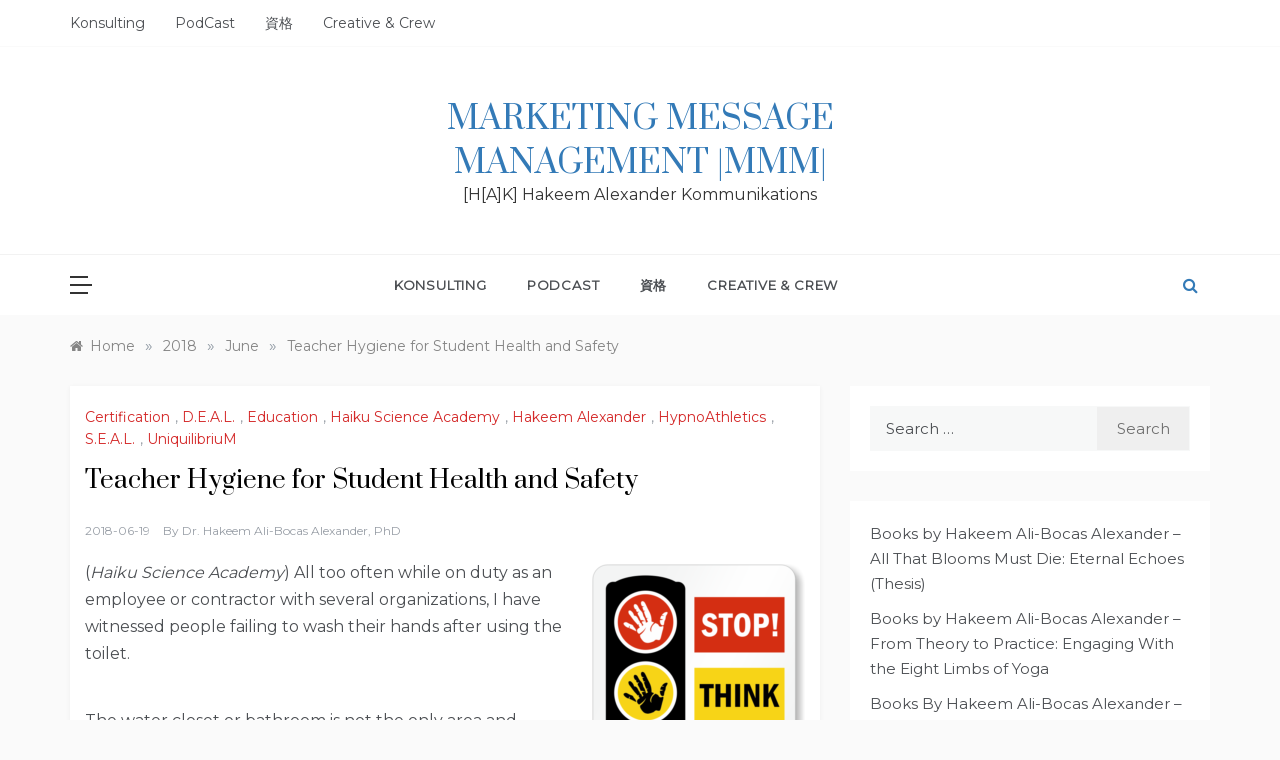

--- FILE ---
content_type: text/html; charset=UTF-8
request_url: https://hakeemalexander.com/2018/06/243/
body_size: 13795
content:
<!doctype html>
<html lang="en">
<head>
	<meta charset="UTF-8">
	<meta name="viewport" content="width=device-width, initial-scale=1">
	<link rel="profile" href="https://gmpg.org/xfn/11">
	<title>Teacher Hygiene for Student Health and Safety &#8211; Marketing Message Management |MMM|</title>
<meta name='robots' content='max-image-preview:large' />
<link rel='dns-prefetch' href='//fonts.googleapis.com' />
<link rel="alternate" type="application/rss+xml" title="Marketing Message Management |MMM| &raquo; Feed" href="https://hakeemalexander.com/feed/" />
<link rel="alternate" type="application/rss+xml" title="Marketing Message Management |MMM| &raquo; Comments Feed" href="https://hakeemalexander.com/comments/feed/" />
<link rel="alternate" type="application/rss+xml" title="Marketing Message Management |MMM| &raquo; Teacher Hygiene for Student Health and Safety Comments Feed" href="https://hakeemalexander.com/2018/06/243/feed/" />
<link rel="alternate" title="oEmbed (JSON)" type="application/json+oembed" href="https://hakeemalexander.com/wp-json/oembed/1.0/embed?url=https%3A%2F%2Fhakeemalexander.com%2F2018%2F06%2F243%2F" />
<link rel="alternate" title="oEmbed (XML)" type="text/xml+oembed" href="https://hakeemalexander.com/wp-json/oembed/1.0/embed?url=https%3A%2F%2Fhakeemalexander.com%2F2018%2F06%2F243%2F&#038;format=xml" />
<style id='wp-img-auto-sizes-contain-inline-css' type='text/css'>
img:is([sizes=auto i],[sizes^="auto," i]){contain-intrinsic-size:3000px 1500px}
/*# sourceURL=wp-img-auto-sizes-contain-inline-css */
</style>
<style id='wp-emoji-styles-inline-css' type='text/css'>

	img.wp-smiley, img.emoji {
		display: inline !important;
		border: none !important;
		box-shadow: none !important;
		height: 1em !important;
		width: 1em !important;
		margin: 0 0.07em !important;
		vertical-align: -0.1em !important;
		background: none !important;
		padding: 0 !important;
	}
/*# sourceURL=wp-emoji-styles-inline-css */
</style>
<style id='wp-block-library-inline-css' type='text/css'>
:root{--wp-block-synced-color:#7a00df;--wp-block-synced-color--rgb:122,0,223;--wp-bound-block-color:var(--wp-block-synced-color);--wp-editor-canvas-background:#ddd;--wp-admin-theme-color:#007cba;--wp-admin-theme-color--rgb:0,124,186;--wp-admin-theme-color-darker-10:#006ba1;--wp-admin-theme-color-darker-10--rgb:0,107,160.5;--wp-admin-theme-color-darker-20:#005a87;--wp-admin-theme-color-darker-20--rgb:0,90,135;--wp-admin-border-width-focus:2px}@media (min-resolution:192dpi){:root{--wp-admin-border-width-focus:1.5px}}.wp-element-button{cursor:pointer}:root .has-very-light-gray-background-color{background-color:#eee}:root .has-very-dark-gray-background-color{background-color:#313131}:root .has-very-light-gray-color{color:#eee}:root .has-very-dark-gray-color{color:#313131}:root .has-vivid-green-cyan-to-vivid-cyan-blue-gradient-background{background:linear-gradient(135deg,#00d084,#0693e3)}:root .has-purple-crush-gradient-background{background:linear-gradient(135deg,#34e2e4,#4721fb 50%,#ab1dfe)}:root .has-hazy-dawn-gradient-background{background:linear-gradient(135deg,#faaca8,#dad0ec)}:root .has-subdued-olive-gradient-background{background:linear-gradient(135deg,#fafae1,#67a671)}:root .has-atomic-cream-gradient-background{background:linear-gradient(135deg,#fdd79a,#004a59)}:root .has-nightshade-gradient-background{background:linear-gradient(135deg,#330968,#31cdcf)}:root .has-midnight-gradient-background{background:linear-gradient(135deg,#020381,#2874fc)}:root{--wp--preset--font-size--normal:16px;--wp--preset--font-size--huge:42px}.has-regular-font-size{font-size:1em}.has-larger-font-size{font-size:2.625em}.has-normal-font-size{font-size:var(--wp--preset--font-size--normal)}.has-huge-font-size{font-size:var(--wp--preset--font-size--huge)}.has-text-align-center{text-align:center}.has-text-align-left{text-align:left}.has-text-align-right{text-align:right}.has-fit-text{white-space:nowrap!important}#end-resizable-editor-section{display:none}.aligncenter{clear:both}.items-justified-left{justify-content:flex-start}.items-justified-center{justify-content:center}.items-justified-right{justify-content:flex-end}.items-justified-space-between{justify-content:space-between}.screen-reader-text{border:0;clip-path:inset(50%);height:1px;margin:-1px;overflow:hidden;padding:0;position:absolute;width:1px;word-wrap:normal!important}.screen-reader-text:focus{background-color:#ddd;clip-path:none;color:#444;display:block;font-size:1em;height:auto;left:5px;line-height:normal;padding:15px 23px 14px;text-decoration:none;top:5px;width:auto;z-index:100000}html :where(.has-border-color){border-style:solid}html :where([style*=border-top-color]){border-top-style:solid}html :where([style*=border-right-color]){border-right-style:solid}html :where([style*=border-bottom-color]){border-bottom-style:solid}html :where([style*=border-left-color]){border-left-style:solid}html :where([style*=border-width]){border-style:solid}html :where([style*=border-top-width]){border-top-style:solid}html :where([style*=border-right-width]){border-right-style:solid}html :where([style*=border-bottom-width]){border-bottom-style:solid}html :where([style*=border-left-width]){border-left-style:solid}html :where(img[class*=wp-image-]){height:auto;max-width:100%}:where(figure){margin:0 0 1em}html :where(.is-position-sticky){--wp-admin--admin-bar--position-offset:var(--wp-admin--admin-bar--height,0px)}@media screen and (max-width:600px){html :where(.is-position-sticky){--wp-admin--admin-bar--position-offset:0px}}

/*# sourceURL=wp-block-library-inline-css */
</style><style id='wp-block-latest-posts-inline-css' type='text/css'>
.wp-block-latest-posts{box-sizing:border-box}.wp-block-latest-posts.alignleft{margin-right:2em}.wp-block-latest-posts.alignright{margin-left:2em}.wp-block-latest-posts.wp-block-latest-posts__list{list-style:none}.wp-block-latest-posts.wp-block-latest-posts__list li{clear:both;overflow-wrap:break-word}.wp-block-latest-posts.is-grid{display:flex;flex-wrap:wrap}.wp-block-latest-posts.is-grid li{margin:0 1.25em 1.25em 0;width:100%}@media (min-width:600px){.wp-block-latest-posts.columns-2 li{width:calc(50% - .625em)}.wp-block-latest-posts.columns-2 li:nth-child(2n){margin-right:0}.wp-block-latest-posts.columns-3 li{width:calc(33.33333% - .83333em)}.wp-block-latest-posts.columns-3 li:nth-child(3n){margin-right:0}.wp-block-latest-posts.columns-4 li{width:calc(25% - .9375em)}.wp-block-latest-posts.columns-4 li:nth-child(4n){margin-right:0}.wp-block-latest-posts.columns-5 li{width:calc(20% - 1em)}.wp-block-latest-posts.columns-5 li:nth-child(5n){margin-right:0}.wp-block-latest-posts.columns-6 li{width:calc(16.66667% - 1.04167em)}.wp-block-latest-posts.columns-6 li:nth-child(6n){margin-right:0}}:root :where(.wp-block-latest-posts.is-grid){padding:0}:root :where(.wp-block-latest-posts.wp-block-latest-posts__list){padding-left:0}.wp-block-latest-posts__post-author,.wp-block-latest-posts__post-date{display:block;font-size:.8125em}.wp-block-latest-posts__post-excerpt,.wp-block-latest-posts__post-full-content{margin-bottom:1em;margin-top:.5em}.wp-block-latest-posts__featured-image a{display:inline-block}.wp-block-latest-posts__featured-image img{height:auto;max-width:100%;width:auto}.wp-block-latest-posts__featured-image.alignleft{float:left;margin-right:1em}.wp-block-latest-posts__featured-image.alignright{float:right;margin-left:1em}.wp-block-latest-posts__featured-image.aligncenter{margin-bottom:1em;text-align:center}
/*# sourceURL=https://hakeemalexander.com/wp-includes/blocks/latest-posts/style.min.css */
</style>
<style id='global-styles-inline-css' type='text/css'>
:root{--wp--preset--aspect-ratio--square: 1;--wp--preset--aspect-ratio--4-3: 4/3;--wp--preset--aspect-ratio--3-4: 3/4;--wp--preset--aspect-ratio--3-2: 3/2;--wp--preset--aspect-ratio--2-3: 2/3;--wp--preset--aspect-ratio--16-9: 16/9;--wp--preset--aspect-ratio--9-16: 9/16;--wp--preset--color--black: #000000;--wp--preset--color--cyan-bluish-gray: #abb8c3;--wp--preset--color--white: #ffffff;--wp--preset--color--pale-pink: #f78da7;--wp--preset--color--vivid-red: #cf2e2e;--wp--preset--color--luminous-vivid-orange: #ff6900;--wp--preset--color--luminous-vivid-amber: #fcb900;--wp--preset--color--light-green-cyan: #7bdcb5;--wp--preset--color--vivid-green-cyan: #00d084;--wp--preset--color--pale-cyan-blue: #8ed1fc;--wp--preset--color--vivid-cyan-blue: #0693e3;--wp--preset--color--vivid-purple: #9b51e0;--wp--preset--gradient--vivid-cyan-blue-to-vivid-purple: linear-gradient(135deg,rgb(6,147,227) 0%,rgb(155,81,224) 100%);--wp--preset--gradient--light-green-cyan-to-vivid-green-cyan: linear-gradient(135deg,rgb(122,220,180) 0%,rgb(0,208,130) 100%);--wp--preset--gradient--luminous-vivid-amber-to-luminous-vivid-orange: linear-gradient(135deg,rgb(252,185,0) 0%,rgb(255,105,0) 100%);--wp--preset--gradient--luminous-vivid-orange-to-vivid-red: linear-gradient(135deg,rgb(255,105,0) 0%,rgb(207,46,46) 100%);--wp--preset--gradient--very-light-gray-to-cyan-bluish-gray: linear-gradient(135deg,rgb(238,238,238) 0%,rgb(169,184,195) 100%);--wp--preset--gradient--cool-to-warm-spectrum: linear-gradient(135deg,rgb(74,234,220) 0%,rgb(151,120,209) 20%,rgb(207,42,186) 40%,rgb(238,44,130) 60%,rgb(251,105,98) 80%,rgb(254,248,76) 100%);--wp--preset--gradient--blush-light-purple: linear-gradient(135deg,rgb(255,206,236) 0%,rgb(152,150,240) 100%);--wp--preset--gradient--blush-bordeaux: linear-gradient(135deg,rgb(254,205,165) 0%,rgb(254,45,45) 50%,rgb(107,0,62) 100%);--wp--preset--gradient--luminous-dusk: linear-gradient(135deg,rgb(255,203,112) 0%,rgb(199,81,192) 50%,rgb(65,88,208) 100%);--wp--preset--gradient--pale-ocean: linear-gradient(135deg,rgb(255,245,203) 0%,rgb(182,227,212) 50%,rgb(51,167,181) 100%);--wp--preset--gradient--electric-grass: linear-gradient(135deg,rgb(202,248,128) 0%,rgb(113,206,126) 100%);--wp--preset--gradient--midnight: linear-gradient(135deg,rgb(2,3,129) 0%,rgb(40,116,252) 100%);--wp--preset--font-size--small: 16px;--wp--preset--font-size--medium: 20px;--wp--preset--font-size--large: 25px;--wp--preset--font-size--x-large: 42px;--wp--preset--font-size--larger: 35px;--wp--preset--spacing--20: 0.44rem;--wp--preset--spacing--30: 0.67rem;--wp--preset--spacing--40: 1rem;--wp--preset--spacing--50: 1.5rem;--wp--preset--spacing--60: 2.25rem;--wp--preset--spacing--70: 3.38rem;--wp--preset--spacing--80: 5.06rem;--wp--preset--shadow--natural: 6px 6px 9px rgba(0, 0, 0, 0.2);--wp--preset--shadow--deep: 12px 12px 50px rgba(0, 0, 0, 0.4);--wp--preset--shadow--sharp: 6px 6px 0px rgba(0, 0, 0, 0.2);--wp--preset--shadow--outlined: 6px 6px 0px -3px rgb(255, 255, 255), 6px 6px rgb(0, 0, 0);--wp--preset--shadow--crisp: 6px 6px 0px rgb(0, 0, 0);}:where(.is-layout-flex){gap: 0.5em;}:where(.is-layout-grid){gap: 0.5em;}body .is-layout-flex{display: flex;}.is-layout-flex{flex-wrap: wrap;align-items: center;}.is-layout-flex > :is(*, div){margin: 0;}body .is-layout-grid{display: grid;}.is-layout-grid > :is(*, div){margin: 0;}:where(.wp-block-columns.is-layout-flex){gap: 2em;}:where(.wp-block-columns.is-layout-grid){gap: 2em;}:where(.wp-block-post-template.is-layout-flex){gap: 1.25em;}:where(.wp-block-post-template.is-layout-grid){gap: 1.25em;}.has-black-color{color: var(--wp--preset--color--black) !important;}.has-cyan-bluish-gray-color{color: var(--wp--preset--color--cyan-bluish-gray) !important;}.has-white-color{color: var(--wp--preset--color--white) !important;}.has-pale-pink-color{color: var(--wp--preset--color--pale-pink) !important;}.has-vivid-red-color{color: var(--wp--preset--color--vivid-red) !important;}.has-luminous-vivid-orange-color{color: var(--wp--preset--color--luminous-vivid-orange) !important;}.has-luminous-vivid-amber-color{color: var(--wp--preset--color--luminous-vivid-amber) !important;}.has-light-green-cyan-color{color: var(--wp--preset--color--light-green-cyan) !important;}.has-vivid-green-cyan-color{color: var(--wp--preset--color--vivid-green-cyan) !important;}.has-pale-cyan-blue-color{color: var(--wp--preset--color--pale-cyan-blue) !important;}.has-vivid-cyan-blue-color{color: var(--wp--preset--color--vivid-cyan-blue) !important;}.has-vivid-purple-color{color: var(--wp--preset--color--vivid-purple) !important;}.has-black-background-color{background-color: var(--wp--preset--color--black) !important;}.has-cyan-bluish-gray-background-color{background-color: var(--wp--preset--color--cyan-bluish-gray) !important;}.has-white-background-color{background-color: var(--wp--preset--color--white) !important;}.has-pale-pink-background-color{background-color: var(--wp--preset--color--pale-pink) !important;}.has-vivid-red-background-color{background-color: var(--wp--preset--color--vivid-red) !important;}.has-luminous-vivid-orange-background-color{background-color: var(--wp--preset--color--luminous-vivid-orange) !important;}.has-luminous-vivid-amber-background-color{background-color: var(--wp--preset--color--luminous-vivid-amber) !important;}.has-light-green-cyan-background-color{background-color: var(--wp--preset--color--light-green-cyan) !important;}.has-vivid-green-cyan-background-color{background-color: var(--wp--preset--color--vivid-green-cyan) !important;}.has-pale-cyan-blue-background-color{background-color: var(--wp--preset--color--pale-cyan-blue) !important;}.has-vivid-cyan-blue-background-color{background-color: var(--wp--preset--color--vivid-cyan-blue) !important;}.has-vivid-purple-background-color{background-color: var(--wp--preset--color--vivid-purple) !important;}.has-black-border-color{border-color: var(--wp--preset--color--black) !important;}.has-cyan-bluish-gray-border-color{border-color: var(--wp--preset--color--cyan-bluish-gray) !important;}.has-white-border-color{border-color: var(--wp--preset--color--white) !important;}.has-pale-pink-border-color{border-color: var(--wp--preset--color--pale-pink) !important;}.has-vivid-red-border-color{border-color: var(--wp--preset--color--vivid-red) !important;}.has-luminous-vivid-orange-border-color{border-color: var(--wp--preset--color--luminous-vivid-orange) !important;}.has-luminous-vivid-amber-border-color{border-color: var(--wp--preset--color--luminous-vivid-amber) !important;}.has-light-green-cyan-border-color{border-color: var(--wp--preset--color--light-green-cyan) !important;}.has-vivid-green-cyan-border-color{border-color: var(--wp--preset--color--vivid-green-cyan) !important;}.has-pale-cyan-blue-border-color{border-color: var(--wp--preset--color--pale-cyan-blue) !important;}.has-vivid-cyan-blue-border-color{border-color: var(--wp--preset--color--vivid-cyan-blue) !important;}.has-vivid-purple-border-color{border-color: var(--wp--preset--color--vivid-purple) !important;}.has-vivid-cyan-blue-to-vivid-purple-gradient-background{background: var(--wp--preset--gradient--vivid-cyan-blue-to-vivid-purple) !important;}.has-light-green-cyan-to-vivid-green-cyan-gradient-background{background: var(--wp--preset--gradient--light-green-cyan-to-vivid-green-cyan) !important;}.has-luminous-vivid-amber-to-luminous-vivid-orange-gradient-background{background: var(--wp--preset--gradient--luminous-vivid-amber-to-luminous-vivid-orange) !important;}.has-luminous-vivid-orange-to-vivid-red-gradient-background{background: var(--wp--preset--gradient--luminous-vivid-orange-to-vivid-red) !important;}.has-very-light-gray-to-cyan-bluish-gray-gradient-background{background: var(--wp--preset--gradient--very-light-gray-to-cyan-bluish-gray) !important;}.has-cool-to-warm-spectrum-gradient-background{background: var(--wp--preset--gradient--cool-to-warm-spectrum) !important;}.has-blush-light-purple-gradient-background{background: var(--wp--preset--gradient--blush-light-purple) !important;}.has-blush-bordeaux-gradient-background{background: var(--wp--preset--gradient--blush-bordeaux) !important;}.has-luminous-dusk-gradient-background{background: var(--wp--preset--gradient--luminous-dusk) !important;}.has-pale-ocean-gradient-background{background: var(--wp--preset--gradient--pale-ocean) !important;}.has-electric-grass-gradient-background{background: var(--wp--preset--gradient--electric-grass) !important;}.has-midnight-gradient-background{background: var(--wp--preset--gradient--midnight) !important;}.has-small-font-size{font-size: var(--wp--preset--font-size--small) !important;}.has-medium-font-size{font-size: var(--wp--preset--font-size--medium) !important;}.has-large-font-size{font-size: var(--wp--preset--font-size--large) !important;}.has-x-large-font-size{font-size: var(--wp--preset--font-size--x-large) !important;}
/*# sourceURL=global-styles-inline-css */
</style>

<style id='classic-theme-styles-inline-css' type='text/css'>
/*! This file is auto-generated */
.wp-block-button__link{color:#fff;background-color:#32373c;border-radius:9999px;box-shadow:none;text-decoration:none;padding:calc(.667em + 2px) calc(1.333em + 2px);font-size:1.125em}.wp-block-file__button{background:#32373c;color:#fff;text-decoration:none}
/*# sourceURL=/wp-includes/css/classic-themes.min.css */
</style>
<link rel='stylesheet' id='atw-posts-style-sheet-css' href='https://hakeemalexander.com/wp-content/plugins/show-posts/atw-posts-style.min.css?ver=1.8.1' type='text/css' media='all' />
<link rel='stylesheet' id='polite-blog-fonts-css' href='//fonts.googleapis.com/css?family=Montserrat&#038;ver=6.9' type='text/css' media='all' />
<link rel='stylesheet' id='polite-style-css' href='https://hakeemalexander.com/wp-content/themes/polite/style.css?ver=6.9' type='text/css' media='all' />
<style id='polite-style-inline-css' type='text/css'>

            body,
            .entry-content p{ 
                font-family:Montserrat; 
            }

            #toTop,
            a.effect:before,
            .show-more,
            a.link-format,
            .comment-form #submit:hover, 
            .comment-form #submit:focus,
            .meta_bottom .post-share a:hover,
            .tabs-nav li:before,
            .post-slider-section .s-cat,
            .sidebar-3 .widget-title:after,
            .bottom-caption .slick-current .slider-items span,
            aarticle.format-status .post-content .post-format::after,
            article.format-chat .post-content .post-format::after, 
            article.format-link .post-content .post-format::after,
            article.format-standard .post-content .post-format::after, 
            article.format-image .post-content .post-format::after, 
            article.hentry.sticky .post-content .post-format::after, 
            article.format-video .post-content .post-format::after, 
            article.format-gallery .post-content .post-format::after, 
            article.format-audio .post-content .post-format::after, 
            article.format-quote .post-content .post-format::after{ 
                background-color: #d42929; 
                border-color: #d42929;
            }
            #author:active, 
            #email:active, 
            #url:active, 
            #comment:active, 
            #author:focus, 
            #email:focus, 
            #url:focus, 
            #comment:focus,
            #author:hover, 
            #email:hover, 
            #url:hover, 
            #comment:hover{
                border-color:#d42929;
            }
            .post-cats > span i, 
            .post-cats > span a,
            .slide-wrap .caption .s-cat,
            .slide-wrap .caption span a:hover,
            .comment-form .logged-in-as a:last-child:hover, 
            .comment-form .logged-in-as a:last-child:focus,
            .main-header a:hover, 
            .main-header a:focus, 
            .main-header a:active,
            .top-menu > ul > li > a:hover,
            .main-menu ul li.current-menu-item > a, 
            .header-2 .main-menu > ul > li.current-menu-item > a,
            .main-menu ul li:hover > a,
            .post-navigation .nav-links a:hover, 
            .post-navigation .nav-links a:focus,
            .tabs-nav li.tab-active a, 
            .tabs-nav li.tab-active,
            .tabs-nav li.tab-active a, 
            .tabs-nav li.tab-active,
            ul.trail-items li a:hover span,
            .author-socials a:hover,
            .post-date a:focus, 
            .post-date a:hover,
            .post-excerpt a:hover, 
            .post-excerpt a:focus, 
            .content a:hover, 
            .content a:focus,
            .post-footer > span a:hover, 
            .post-footer > span a:focus,
            .widget a:hover, 
            .widget a:focus,
            .footer-menu li a:hover, 
            .footer-menu li a:focus,
            .footer-social-links a:hover,
            .footer-social-links a:focus,
            .site-footer a:hover, 
            .site-footer a:focus, .content-area p a{ 
                color : #d42929; 
            }
            .header-1 .head_one .logo{ 
                max-width : 600px; 
            }
            .header-image:before { 
                background-color : #000000; 
            }
            .header-image:before { 
                opacity : 0.1; 
            }
            .header-1 .header-image .head_one { 
                min-height : 100px; 
            }
/*# sourceURL=polite-style-inline-css */
</style>
<link rel='stylesheet' id='polite-blog-style-css' href='https://hakeemalexander.com/wp-content/themes/polite-blog/style.css?ver=1.3.5' type='text/css' media='all' />
<link rel='stylesheet' id='polite-body-css' href='//fonts.googleapis.com/css?family=Muli:400,400i,500,600,700&#038;display=swap' type='text/css' media='all' />
<link rel='stylesheet' id='polite-heading-css' href='//fonts.googleapis.com/css?family=Prata&#038;display=swap' type='text/css' media='all' />
<link rel='stylesheet' id='polite-sign-css' href='//fonts.googleapis.com/css?family=Monsieur+La+Doulaise&#038;display=swap' type='text/css' media='all' />
<link rel='stylesheet' id='font-awesome-css' href='https://hakeemalexander.com/wp-content/themes/polite/css/font-awesome.min.css?ver=4.5.0' type='text/css' media='all' />
<link rel='stylesheet' id='grid-css-css' href='https://hakeemalexander.com/wp-content/themes/polite/css/grid.min.css?ver=4.5.0' type='text/css' media='all' />
<link rel='stylesheet' id='slick-css' href='https://hakeemalexander.com/wp-content/themes/polite/assets/css/slick.css?ver=4.5.0' type='text/css' media='all' />
<link rel='stylesheet' id='offcanvas-style-css' href='https://hakeemalexander.com/wp-content/themes/polite/assets/css/canvi.css?ver=4.5.0' type='text/css' media='all' />
<script type="text/javascript" src="https://hakeemalexander.com/wp-includes/js/jquery/jquery.min.js?ver=3.7.1" id="jquery-core-js"></script>
<script type="text/javascript" src="https://hakeemalexander.com/wp-includes/js/jquery/jquery-migrate.min.js?ver=3.4.1" id="jquery-migrate-js"></script>
<link rel="https://api.w.org/" href="https://hakeemalexander.com/wp-json/" /><link rel="alternate" title="JSON" type="application/json" href="https://hakeemalexander.com/wp-json/wp/v2/posts/243" /><link rel="EditURI" type="application/rsd+xml" title="RSD" href="https://hakeemalexander.com/xmlrpc.php?rsd" />
<meta name="generator" content="WordPress 6.9" />
<link rel="canonical" href="https://hakeemalexander.com/2018/06/243/" />
<link rel='shortlink' href='https://hakeemalexander.com/?p=243' />
<link rel="pingback" href="https://hakeemalexander.com/xmlrpc.php"><link rel="icon" href="https://hakeemalexander.com/wp-content/uploads/2017/02/Official-Hakeem-Alexander-HypnoAthletics-Icon-300x300-100x100.jpg" sizes="32x32" />
<link rel="icon" href="https://hakeemalexander.com/wp-content/uploads/2017/02/Official-Hakeem-Alexander-HypnoAthletics-Icon-300x300.jpg" sizes="192x192" />
<link rel="apple-touch-icon" href="https://hakeemalexander.com/wp-content/uploads/2017/02/Official-Hakeem-Alexander-HypnoAthletics-Icon-300x300.jpg" />
<meta name="msapplication-TileImage" content="https://hakeemalexander.com/wp-content/uploads/2017/02/Official-Hakeem-Alexander-HypnoAthletics-Icon-300x300.jpg" />
</head>

<body class="wp-singular post-template-default single single-post postid-243 single-format-standard wp-embed-responsive wp-theme-polite wp-child-theme-polite-blog at-sticky-sidebar single-right-sidebar right-sidebar masonry-post">
<div id="page" class="site ">
	<a class="skip-link screen-reader-text" href="#content">Skip to content</a>

	<div class="myCanvasNav canvi-navbar">
	<div class="canvi-user-info">
	    <div class="canvi-user-info__data">
	        <span class="canvi-user-info__title">Marketing Message Management |MMM|</span>
	        <div class="canvi-user-info__close closebtn"></div>
	    </div>
	</div>
		
	<div class="default-widgets">
		
		<div class="widget widget_recent_entries">
		<h2 class="widgettitle">Recent Posts</h2>
		<ul>
											<li>
					<a href="https://hakeemalexander.com/2025/12/1593/">Books by Hakeem Ali-Bocas Alexander &#8211; All That Blooms Must Die: Eternal Echoes (Thesis)</a>
									</li>
											<li>
					<a href="https://hakeemalexander.com/2025/12/1589/">Books by Hakeem Ali-Bocas Alexander &#8211; From Theory to Practice: Engaging With the Eight Limbs of Yoga</a>
									</li>
											<li>
					<a href="https://hakeemalexander.com/2025/12/1583/">Books By Hakeem Ali-Bocas Alexander &#8211; Daemonologie UniquilibriuM</a>
									</li>
											<li>
					<a href="https://hakeemalexander.com/2025/12/1574/">Books By Hakeem Ali-Bocas Alexander &#8211; Beyond the Blue Planet: A Passport to the Solar System</a>
									</li>
											<li>
					<a href="https://hakeemalexander.com/2025/11/1570/">How I Rescued a &#8220;Dead&#8221; 2015 MacBook Air to Recover a Priceless Manuscript</a>
									</li>
					</ul>

		</div>		<div class="widget widget_categories">
			<h2 class="widget-title">Most Used Categories</h2>
			<ul>
					<li class="cat-item cat-item-58"><a href="https://hakeemalexander.com/category/hakeem-alexander/">Hakeem Alexander</a> (114)
<ul class='children'>
	<li class="cat-item cat-item-271"><a href="https://hakeemalexander.com/category/hakeem-alexander/hakeem-ali-bocas-alexander/">Hakeem Ali-Bocas Alexander</a> (93)
</li>
</ul>
</li>
	<li class="cat-item cat-item-476"><a href="https://hakeemalexander.com/category/hakeem-alexander-kommunikations/">Hakeem Alexander Kommunikations</a> (98)
<ul class='children'>
	<li class="cat-item cat-item-477"><a href="https://hakeemalexander.com/category/hakeem-alexander-kommunikations/kommunikations/">Kommunikations</a> (91)
</li>
</ul>
</li>
	<li class="cat-item cat-item-135"><a href="https://hakeemalexander.com/category/uniquilibrium/">UniquilibriuM</a> (86)
</li>
	<li class="cat-item cat-item-304"><a href="https://hakeemalexander.com/category/flor-elizabeth-carrasco/">Flor Elizabeth Carrasco</a> (67)
</li>
	<li class="cat-item cat-item-59"><a href="https://hakeemalexander.com/category/hypnoathletics/">HypnoAthletics</a> (111)
<ul class='children'>
	<li class="cat-item cat-item-182"><a href="https://hakeemalexander.com/category/hypnoathletics/education/">Education</a> (94)
	<ul class='children'>
	<li class="cat-item cat-item-272"><a href="https://hakeemalexander.com/category/hypnoathletics/education/research/">Research</a> (68)
</li>
	</ul>
</li>
</ul>
</li>
	<li class="cat-item cat-item-488"><a href="https://hakeemalexander.com/category/business/">Business</a> (45)
</li>
			</ul>
		</div>
	</div>
	</div>
<div class="js-canvi-content canvi-content">
<header class="header-1">
					<section class="top-bar-area">
				<div class="container">
											<nav id="top-nav" class="left-side">
	                        <div class="top-menu">
	    						<ul><li class="page_item page-item-500"><a href="https://hakeemalexander.com/konsulting/">Konsulting</a></li>
<li class="page_item page-item-891"><a href="https://hakeemalexander.com/podcast/">PodCast</a></li>
<li class="page_item page-item-185"><a href="https://hakeemalexander.com/certifications/">資格</a></li>
<li class="page_item page-item-15"><a href="https://hakeemalexander.com/updates/">Creative &#038; Crew</a></li>
</ul>
							</div>
						</nav><!-- .top-nav -->
										
											<div class="right-side">
							<div class="social-links">
								<div id="social-menu" class="polite-social-menu"><ul>
<li class="page_item page-item-500"><a href="https://hakeemalexander.com/konsulting/">Konsulting</a></li>
<li class="page_item page-item-891"><a href="https://hakeemalexander.com/podcast/">PodCast</a></li>
<li class="page_item page-item-185"><a href="https://hakeemalexander.com/certifications/">資格</a></li>
<li class="page_item page-item-15"><a href="https://hakeemalexander.com/updates/">Creative &#038; Crew</a></li>
</ul></div>
							</div>
						</div>
									</div>
			</section>
					
		<section class="main-header " style="background-image:url(); background-size: cover; background-position: center; background-repeat: no-repeat;">
		<div class="head_one clearfix">
			<div class="container">
				<div class="logo">
										<h1 class="site-title"><a href="https://hakeemalexander.com/" rel="home">Marketing Message Management |MMM|</a></h1>
										<p class="site-description">[H[A]K] Hakeem Alexander Kommunikations</p>
							</div><!-- .site-logo -->
		</div>
	</div>
	<div class="menu-area">
		<div class="container">					
			<nav id="site-navigation">
									<button class="js-canvi-open-button--left mobile-menu"><span></span></button>
													<div class="search-wrapper">					
						<div class="search-box">
							<a href="javascript:void(0);" class="s_click"><i class="fa fa-search first_click" aria-hidden="true" style="display: block;"></i></a>
							<a href="javascript:void(0);" class="s_click"><i class="fa fa-times second_click" aria-hidden="true" style="display: none;"></i></a>
						</div>
						<div class="search-box-text">
							<form role="search" method="get" class="search-form" action="https://hakeemalexander.com/">
				<label>
					<span class="screen-reader-text">Search for:</span>
					<input type="search" class="search-field" placeholder="Search &hellip;" value="" name="s" />
				</label>
				<input type="submit" class="search-submit" value="Search" />
			</form>						</div>				
					</div>
				
				<button class="bar-menu">
											<span>Menu</span>
									</button>
				<div class="main-menu menu-caret">
					<ul id="primary-menu"><li class="page_item page-item-500"><a href="https://hakeemalexander.com/konsulting/">Konsulting</a></li>
<li class="page_item page-item-891"><a href="https://hakeemalexander.com/podcast/">PodCast</a></li>
<li class="page_item page-item-185"><a href="https://hakeemalexander.com/certifications/">資格</a></li>
<li class="page_item page-item-15"><a href="https://hakeemalexander.com/updates/">Creative &#038; Crew</a></li>
</ul>
				</div>
			</nav><!-- #site-navigation -->
		</div>
	</div>
</setion><!-- #masthead -->
</header>


	     <section id="content" class="site-content posts-container">
    <div class="container">
        <div class="row">
			<div class="breadcrumbs-wrap">
				<div role="navigation" aria-label="Breadcrumbs" class="breadcrumb-trail breadcrumbs" itemprop="breadcrumb"><ul class="trail-items" itemscope itemtype="http://schema.org/BreadcrumbList"><meta name="numberOfItems" content="4" /><meta name="itemListOrder" content="Ascending" /><li itemprop="itemListElement" itemscope itemtype="http://schema.org/ListItem" class="trail-item trail-begin"><a href="https://hakeemalexander.com/" rel="home" itemprop="item"><span itemprop="name">Home</span></a><meta itemprop="position" content="1" /></li><span class="delim">»</span><li itemprop="itemListElement" itemscope itemtype="http://schema.org/ListItem" class="trail-item"><a href="https://hakeemalexander.com/date/2018/" itemprop="item"><span itemprop="name">2018</span></a><meta itemprop="position" content="2" /></li><span class="delim">»</span><li itemprop="itemListElement" itemscope itemtype="http://schema.org/ListItem" class="trail-item"><a href="https://hakeemalexander.com/date/2018/06/" itemprop="item"><span itemprop="name">June</span></a><meta itemprop="position" content="3" /></li><span class="delim">»</span><li itemprop="itemListElement" itemscope itemtype="http://schema.org/ListItem" class="trail-item trail-end"><a href="https://hakeemalexander.com/2018/06/243/" itemprop="item"><span itemprop="name">Teacher Hygiene for Student Health and Safety</span></a><meta itemprop="position" content="4" /></li><span class="delim">»</span></ul></div> 
			</div>
			<div id="primary" class="col-md-8 content-area">
				<main id="main" class="site-main">
					<article id="post-243" class="post-243 post type-post status-publish format-standard hentry category-certification category-d-e-a-l category-education category-haiku-science-academy category-hakeem-alexander category-hypnoathletics category-s-e-a-l category-uniquilibrium tag-d-e-a-l-certification tag-haiku-science-academy tag-hakeem-alexander tag-hand-washing tag-hygiene tag-hygiene-for-teachers tag-hygiene-on-campus tag-hypnoathletics tag-sanitation tag-school-teacher-hand-washing tag-school-teacher-hygiene tag-wash-your-hands">
    <div class="post-wrap">
                    <div class="post-media">
                            </div>
                <div class="post-content">
            <div class="post-cats">
                <span class="cat-links"><a href="https://hakeemalexander.com/category/certification/" rel="category tag">Certification</a>, <a href="https://hakeemalexander.com/category/certification/d-e-a-l/" rel="category tag">D.E.A.L.</a>, <a href="https://hakeemalexander.com/category/hypnoathletics/education/" rel="category tag">Education</a>, <a href="https://hakeemalexander.com/category/haiku-science-academy/" rel="category tag">Haiku Science Academy</a>, <a href="https://hakeemalexander.com/category/hakeem-alexander/" rel="category tag">Hakeem Alexander</a>, <a href="https://hakeemalexander.com/category/hypnoathletics/" rel="category tag">HypnoAthletics</a>, <a href="https://hakeemalexander.com/category/haiku-science-academy/s-e-a-l/" rel="category tag">S.E.A.L.</a>, <a href="https://hakeemalexander.com/category/uniquilibrium/" rel="category tag">UniquilibriuM</a></span><span class="tags-links"><i class="fa fa-tag"></i></span>            </div>
            <h1 class="post-title entry-title">Teacher Hygiene for Student Health and Safety</h1>            <div class="post-date">
                                    <div class="entry-meta">
                        <span class="posted-on"><a href="https://hakeemalexander.com/2018/06/243/" rel="bookmark"><time class="entry-date published" datetime="2018-06-19T20:31:46+00:00">2018-06-19</time><time class="updated" datetime="2018-06-23T05:51:14+00:00">2018-06-23</time></a></span><span class="post_by"> by <span class="author vcard"><a class="url fn n" href="https://hakeemalexander.com/author/admin/">Dr. Hakeem Ali-Bocas Alexander, PhD</a></span></span>                    </div><!-- .entry-meta -->
                            </div>

            <div class="content post-excerpt entry-content clearfix">
                <p><a href="https://hakeemalexander.com/wp-content/uploads/2018/06/stop-wash-hands-sign-s-6459.png"><img fetchpriority="high" decoding="async" class="size-medium wp-image-250 alignright" src="https://hakeemalexander.com/wp-content/uploads/2018/06/stop-wash-hands-sign-s-6459-213x300.png" alt="" width="213" height="300" srcset="https://hakeemalexander.com/wp-content/uploads/2018/06/stop-wash-hands-sign-s-6459-213x300.png 213w, https://hakeemalexander.com/wp-content/uploads/2018/06/stop-wash-hands-sign-s-6459.png 568w" sizes="(max-width: 213px) 100vw, 213px" /></a>(<em>Haiku Science Academy</em>) All too often while on duty as an employee or contractor with several organizations, I have witnessed people failing to wash their hands after using the toilet.</p>
<p>The water closet or bathroom is not the only area and activity that I noticed the lack of sanitary attention, but it directed my focus on it because it was so frequent.</p>
<p>I understand how busy things can get and how little time there may be between assignments, projects or, classes. However, this is not an excuse for neglecting hygine.</p>
<blockquote><p>&#8220;Several studies have shown that adults fail to wash their hands frequently and effectively.&#8221;¹</p></blockquote>
<p>You may have seen signs in toilet rooms reminding employees to wash their hands before returning to work, especially in restaurants and other establishments where food is served.</p>
<blockquote><p>Keeping hands clean is one of the most important steps we can take to avoid getting sick and spreading germs to others.</p>
<p>Many diseases and conditions are spread by not washing hands with soap and clean, running water.</p>
<p>&#8211; <a href="https://www.cdc.gov/handwashing/show-me-the-science.html" target="_blank" rel="noopener">Centers for Disease Control: Show Me the Science</a></p>
<p><a href="https://www.cdc.gov/handwashing/show-me-the-science.html" target="_blank" rel="noopener">https://www.cdc.gov/handwashing/show-me-the-science.html</a></p></blockquote>
<p>I have not seen these types of notices in any of the schools I have audited, which doesn&#8217;t mean that no schools post these notices, but hygiene notices posted in schools are absent enough in my experience to warrant an awareness campaign.</p>
<p>What alarms me the most, and the main point of this article is the stunning lack of after toilet hygiene in schools by those of us teachers who are tasked with being responsible for others.<a href="https://hakeemalexander.com/wp-content/uploads/2018/06/employees-must-wash-hands-sign_389258.jpg"><img decoding="async" class="size-medium wp-image-244 alignleft" src="https://hakeemalexander.com/wp-content/uploads/2018/06/employees-must-wash-hands-sign_389258-300x215.jpg" alt="" width="300" height="215" srcset="https://hakeemalexander.com/wp-content/uploads/2018/06/employees-must-wash-hands-sign_389258-300x215.jpg 300w, https://hakeemalexander.com/wp-content/uploads/2018/06/employees-must-wash-hands-sign_389258-768x550.jpg 768w, https://hakeemalexander.com/wp-content/uploads/2018/06/employees-must-wash-hands-sign_389258-1024x734.jpg 1024w, https://hakeemalexander.com/wp-content/uploads/2018/06/employees-must-wash-hands-sign_389258.jpg 1200w" sizes="(max-width: 300px) 100vw, 300px" /></a></p>
<p>The issue may be a lack of awareness and education². So allow this presentation to be a gentle reminder for those of us interacting with students to practice effective hygiene.</p>
<p>It is my hope that all teachers care about the health and safety of their students and can use this as motivation to remain aware of how important washing our hands is while dealing with students.</p>
<p>I was immediately reminded of the signs in the food service industry as I witnessed countless teachers NOT washing their hands after leaving toilet rooms.</p>
<p>The teachers would then directly proceed to their desks, handling materials and toys to be used for lessons, or straight into the classroom.</p>
<p>It stood out to me because I have been working with young children beginning over 20 years ago as a volunteer with <strong><a href="https://www.kidinc.org/" target="_blank" rel="noopener">Kids In Distress</a></strong> in Fort Lauderdale Florida.</p>
<p>In addition to working with children, the majority of my professional life has been working as a teacher, presenter or, speaker working closely with all types of groups in various settings.</p>
<p>I was also concerned because I would also have to handle those same materials and I found it to be not only inconsiderate, but clearly unsanitary.</p>
<p>Besides after toilet hygiene, I witnessed many people picking their noses, deeply digging into their ears, and the most egregious offense to me is <a href="https://www.cdc.gov/healthywater/hygiene/etiquette/coughing_sneezing.html" target="_blank" rel="noopener">coughing and sneezing</a> into their hands and NOT cleaning their hands afterwards.</p>
<p>A few years following Kids In Distress I became a certified life guard, and then certified as a First-Aid, CPR, and AED intructor through The <a href="http://www.redcross.org/local/florida/south-florida/local-chapters/broward-county" target="_blank" rel="noopener">American Red Cross</a>.</p>
<p>Throughout all of these experiences and more, I was constantly reminded of the priority that hygiene requires. <a href="https://hakeemalexander.com/wp-content/uploads/2018/06/hand-washing-01.jpg"><img decoding="async" class="size-medium wp-image-263 alignright" src="https://hakeemalexander.com/wp-content/uploads/2018/06/hand-washing-01-300x262.jpg" alt="" width="300" height="262" srcset="https://hakeemalexander.com/wp-content/uploads/2018/06/hand-washing-01-300x262.jpg 300w, https://hakeemalexander.com/wp-content/uploads/2018/06/hand-washing-01-768x671.jpg 768w, https://hakeemalexander.com/wp-content/uploads/2018/06/hand-washing-01-1024x894.jpg 1024w, https://hakeemalexander.com/wp-content/uploads/2018/06/hand-washing-01.jpg 1398w" sizes="(max-width: 300px) 100vw, 300px" /></a></p>
<blockquote><p>The six steps of handwashing are:<br />
STEP 1. Wet hands with warm, running water.<br />
STEP 2. Apply soap.<br />
STEP 3. Rub hands together vigorously for 20 seconds.<br />
STEP 4. Don’t forget to wash under the fingernails.<br />
STEP 5. Rinse away all soap.<br />
STEP 6. Dry hands thoroughly with a paper towel or hand dryer.<br />
Instances when handwashing is a must:<br />
&#8211; After going to the bathroom<br />
&#8211; After playing with pets<br />
&#8211; Before eating<br />
&#8211; After cleaning up spills<br />
&#8211; After diapering a child<br />
&#8211; Before and after preparing or serving food<br />
&#8211; After playing outdoors<br />
&#8211; After coughing or sneezing into hands or a tissue³</p>
<p><a href="https://hakeemalexander.com/wp-content/uploads/2018/06/teachers_guide.pdf">NSF Scrub Club teachers_guide</a></p></blockquote>
<p>There are numerous guidelines and instructions available for effective hand washing, a few of which I have included links and downloads for. There is nothing that I need to add to these guidelines at this time.</p>
<p>Again, the point of this is to raise awareness because just as I have observed and then confirmed through research, many people fail to wash their hands frequently enough or effectively enough following several actions that require sanitary management.</p>
<p>¹ B. Susie Craig; <a href="https://hakeemalexander.com/wp-content/uploads/2018/06/Research-You-Can-Use.pdf">Research You Can Use</a>, Hand Washing Research</p>
<p>² Purva Mathur; <em>Department of Laboratory Medicine, Jai Prakash Narain Apex Trauma Centre, All India Institute of Medical Sciences, New Delhi, India;</em> <a href="https://www.ncbi.nlm.nih.gov/pmc/articles/PMC3249958/" target="_blank" rel="noopener">Hand Hygiene: Back to the Basics of Infection Control</a></p>
<p>³ National Sanitation Foundation; <a href="http://www.scrubclub.org/home.aspx" target="_blank" rel="noopener">Scrub Club</a></p>
<h4>Additional Reading:</h4>
<p>World Health Organization <a href="https://hakeemalexander.com/wp-content/uploads/2018/06/MDRO_literature-review.pdf">MDRO_Literature-Review</a></p>
<p>Centers for Disease Control: <a href="https://www.cdc.gov/healthywater/hygiene/etiquette/coughing_sneezing.html" target="_blank" rel="noopener">Coughing and Sneezing</a></p>
            </div><!-- .entry-content -->
            <footer class="post-footer entry-footer">
                        <div class="meta_bottom">
            <div class="post-share">
                <a target="_blank" href="https://www.facebook.com/sharer/sharer.php?u=https://hakeemalexander.com/2018/06/243/"><i class="fa fa-facebook"></i></a>
                <a target="_blank" href="http://twitter.com/share?text=Teacher%20Hygiene%20for%20Student%20Health%20and%20Safety&#038;url=https://hakeemalexander.com/2018/06/243/"><i
                            class="fa fa-twitter"></i></a>
                <a target="_blank" href="http://pinterest.com/pin/create/button/?url=https://hakeemalexander.com/2018/06/243/&#038;media=&#038;description=Teacher%20Hygiene%20for%20Student%20Health%20and%20Safety"><i
                            class="fa fa-pinterest"></i></a>
                <a target="_blank" href="http://www.linkedin.com/shareArticle?mini=true&#038;title=Teacher%20Hygiene%20for%20Student%20Health%20and%20Safety&#038;url=https://hakeemalexander.com/2018/06/243/"><i class="fa fa-linkedin"></i></a>
            </div>
        </div>
                    </footer><!-- .entry-footer -->
            
	<nav class="navigation post-navigation" aria-label="Posts">
		<h2 class="screen-reader-text">Post navigation</h2>
		<div class="nav-links"><div class="nav-previous"><a href="https://hakeemalexander.com/2018/06/208/" rel="prev">Four Negative, WorkPlace Gossip Topics to Avoid</a></div><div class="nav-next"><a href="https://hakeemalexander.com/2018/07/272/" rel="next">Establishment</a></div></div>
	</nav>        </div>
    </div>
</article><!-- #post-243 -->
<div id="comments" class="comments-area">

			<h2 class="comments-title">
			One thought on &ldquo;<span>Teacher Hygiene for Student Health and Safety</span>&rdquo;		</h2><!-- .comments-title -->

				<div class="comment-list-wrap">
			<ol class="comment-list">
						<li id="comment-6767" class="pingback even thread-even depth-1">
			<div class="comment-body">
				Pingback: <a href="https://hakeemalexander.com/2022/01/883/" class="url" rel="ugc">CoronaVirus Pandemic Hand Washing and Personal Hygiene Omicron Edition &#8211; Marketing Message Management |MMM|</a> 			</div>
		</li><!-- #comment-## -->
			</ol><!-- .comment-list -->
		</div>
			<div id="respond" class="comment-respond">
		<h3 id="reply-title" class="comment-reply-title">Leave a Reply <small><a rel="nofollow" id="cancel-comment-reply-link" href="/2018/06/243/#respond" style="display:none;">Cancel reply</a></small></h3><p class="must-log-in">You must be <a href="https://hakeemalexander.com/wp-login.php?redirect_to=https%3A%2F%2Fhakeemalexander.com%2F2018%2F06%2F243%2F">logged in</a> to post a comment.</p>	</div><!-- #respond -->
	
</div><!-- #comments -->
				</main><!-- #main -->
			</div><!-- #primary -->
			<aside id="secondary" class="col-md-4 widget-area side-right sidebar-3">
	<div class="sidebar-area">
		<section id="search-2" class="widget widget_search"><form role="search" method="get" class="search-form" action="https://hakeemalexander.com/">
				<label>
					<span class="screen-reader-text">Search for:</span>
					<input type="search" class="search-field" placeholder="Search &hellip;" value="" name="s" />
				</label>
				<input type="submit" class="search-submit" value="Search" />
			</form></section><section id="block-3" class="widget widget_block widget_recent_entries"><ul class="wp-block-latest-posts__list wp-block-latest-posts"><li><a class="wp-block-latest-posts__post-title" href="https://hakeemalexander.com/2025/12/1593/">Books by Hakeem Ali-Bocas Alexander &#8211; All That Blooms Must Die: Eternal Echoes (Thesis)</a></li>
<li><a class="wp-block-latest-posts__post-title" href="https://hakeemalexander.com/2025/12/1589/">Books by Hakeem Ali-Bocas Alexander &#8211; From Theory to Practice: Engaging With the Eight Limbs of Yoga</a></li>
<li><a class="wp-block-latest-posts__post-title" href="https://hakeemalexander.com/2025/12/1583/">Books By Hakeem Ali-Bocas Alexander &#8211; Daemonologie UniquilibriuM</a></li>
<li><a class="wp-block-latest-posts__post-title" href="https://hakeemalexander.com/2025/12/1574/">Books By Hakeem Ali-Bocas Alexander &#8211; Beyond the Blue Planet: A Passport to the Solar System</a></li>
<li><a class="wp-block-latest-posts__post-title" href="https://hakeemalexander.com/2025/11/1570/">How I Rescued a &#8220;Dead&#8221; 2015 MacBook Air to Recover a Priceless Manuscript</a></li>
</ul></section><section id="rss-3" class="widget widget_rss"><h2 class="widget-title"><a class="rsswidget rss-widget-feed" href="https://www.spreaker.com/show/5379977/episodes/feed"><img class="rss-widget-icon" style="border:0" width="14" height="14" src="https://hakeemalexander.com/wp-includes/images/rss.png" alt="RSS" loading="lazy" /></a> <a class="rsswidget rss-widget-title" href="https://hakeemalexander.com/">PodCast HABA</a></h2><ul><li><a class='rsswidget' href='https://www.spreaker.com/episode/lessons-from-the-writer-s-digest-on-authoring-a-novel--69216581'>Lessons From The Writer&#039;s Digest on Authoring a Novel</a> <span class="rss-date">2025-12-27</span> <cite>Hakeem Ali-Bocas Alexander</cite></li><li><a class='rsswidget' href='https://www.spreaker.com/episode/unlock-3-spreaker-revenue-streams-ad-share-supporters-club-new-affiliate-program--68218425'>Unlock 3 Spreaker Revenue Streams: Ad Share, Supporters Club &amp; New Affiliate Program</a> <span class="rss-date">2025-10-20</span> <cite>Hakeem Ali-Bocas Alexander</cite></li><li><a class='rsswidget' href='https://www.spreaker.com/episode/dictation-to-empire-speaking-your-ideas-into-existence--67901347'>Dictation to Empire: Speaking Your Ideas into Existence</a> <span class="rss-date">2025-09-25</span> <cite>Hakeem Ali-Bocas Alexander</cite></li><li><a class='rsswidget' href='https://www.spreaker.com/episode/professionalizing-the-esoteric-a-doctorate-in-metaphysics-with-dr-hakeem-alexander--67730132'>Professionalizing the Esoteric: A Doctorate in Metaphysics with Dr. Hakeem Alexander</a> <span class="rss-date">2025-09-12</span> <cite>Hakeem Ali-Bocas Alexander</cite></li><li><a class='rsswidget' href='https://www.spreaker.com/episode/beyond-lo-fi-music-creating-a-raw-unfiltered-podcast-vibe--67648947'>Beyond Lo-Fi Music: Creating a Raw, Unfiltered Podcast Vibe</a> <span class="rss-date">2025-09-05</span> <cite>Hakeem Ali-Bocas Alexander</cite></li></ul></section><section id="archives-2" class="widget widget_archive"><h2 class="widget-title">Archives</h2>
			<ul>
					<li><a href='https://hakeemalexander.com/date/2025/12/'>December 2025</a></li>
	<li><a href='https://hakeemalexander.com/date/2025/11/'>November 2025</a></li>
	<li><a href='https://hakeemalexander.com/date/2025/10/'>October 2025</a></li>
	<li><a href='https://hakeemalexander.com/date/2025/09/'>September 2025</a></li>
	<li><a href='https://hakeemalexander.com/date/2025/07/'>July 2025</a></li>
	<li><a href='https://hakeemalexander.com/date/2025/05/'>May 2025</a></li>
	<li><a href='https://hakeemalexander.com/date/2025/04/'>April 2025</a></li>
	<li><a href='https://hakeemalexander.com/date/2025/03/'>March 2025</a></li>
	<li><a href='https://hakeemalexander.com/date/2025/02/'>February 2025</a></li>
	<li><a href='https://hakeemalexander.com/date/2025/01/'>January 2025</a></li>
	<li><a href='https://hakeemalexander.com/date/2024/12/'>December 2024</a></li>
	<li><a href='https://hakeemalexander.com/date/2024/11/'>November 2024</a></li>
	<li><a href='https://hakeemalexander.com/date/2024/08/'>August 2024</a></li>
	<li><a href='https://hakeemalexander.com/date/2024/04/'>April 2024</a></li>
	<li><a href='https://hakeemalexander.com/date/2024/03/'>March 2024</a></li>
	<li><a href='https://hakeemalexander.com/date/2024/01/'>January 2024</a></li>
	<li><a href='https://hakeemalexander.com/date/2023/12/'>December 2023</a></li>
	<li><a href='https://hakeemalexander.com/date/2023/10/'>October 2023</a></li>
	<li><a href='https://hakeemalexander.com/date/2023/03/'>March 2023</a></li>
	<li><a href='https://hakeemalexander.com/date/2023/01/'>January 2023</a></li>
	<li><a href='https://hakeemalexander.com/date/2022/12/'>December 2022</a></li>
	<li><a href='https://hakeemalexander.com/date/2022/11/'>November 2022</a></li>
	<li><a href='https://hakeemalexander.com/date/2022/10/'>October 2022</a></li>
	<li><a href='https://hakeemalexander.com/date/2022/08/'>August 2022</a></li>
	<li><a href='https://hakeemalexander.com/date/2022/06/'>June 2022</a></li>
	<li><a href='https://hakeemalexander.com/date/2022/05/'>May 2022</a></li>
	<li><a href='https://hakeemalexander.com/date/2022/02/'>February 2022</a></li>
	<li><a href='https://hakeemalexander.com/date/2022/01/'>January 2022</a></li>
	<li><a href='https://hakeemalexander.com/date/2021/12/'>December 2021</a></li>
	<li><a href='https://hakeemalexander.com/date/2021/04/'>April 2021</a></li>
	<li><a href='https://hakeemalexander.com/date/2021/03/'>March 2021</a></li>
	<li><a href='https://hakeemalexander.com/date/2020/09/'>September 2020</a></li>
	<li><a href='https://hakeemalexander.com/date/2020/08/'>August 2020</a></li>
	<li><a href='https://hakeemalexander.com/date/2020/07/'>July 2020</a></li>
	<li><a href='https://hakeemalexander.com/date/2020/01/'>January 2020</a></li>
	<li><a href='https://hakeemalexander.com/date/2019/02/'>February 2019</a></li>
	<li><a href='https://hakeemalexander.com/date/2018/08/'>August 2018</a></li>
	<li><a href='https://hakeemalexander.com/date/2018/07/'>July 2018</a></li>
	<li><a href='https://hakeemalexander.com/date/2018/06/'>June 2018</a></li>
	<li><a href='https://hakeemalexander.com/date/2018/05/'>May 2018</a></li>
	<li><a href='https://hakeemalexander.com/date/2018/04/'>April 2018</a></li>
	<li><a href='https://hakeemalexander.com/date/2017/11/'>November 2017</a></li>
	<li><a href='https://hakeemalexander.com/date/2017/03/'>March 2017</a></li>
	<li><a href='https://hakeemalexander.com/date/2017/02/'>February 2017</a></li>
			</ul>

			</section><section id="pages-2" class="widget widget_pages"><h2 class="widget-title">Content UpDates</h2>
			<ul>
				<li class="page_item page-item-15"><a href="https://hakeemalexander.com/updates/">Creative &#038; Crew</a></li>
<li class="page_item page-item-500"><a href="https://hakeemalexander.com/konsulting/">Konsulting</a></li>
<li class="page_item page-item-891"><a href="https://hakeemalexander.com/podcast/">PodCast</a></li>
<li class="page_item page-item-185"><a href="https://hakeemalexander.com/certifications/">資格</a></li>
			</ul>

			</section>	</div>
</aside><!-- #secondary -->
		</div>
	</div>
</section>
<section class="">
    <div class="container">
        <div class="row">
        	<div class="col-sm-12">
							</div>
		</div>
	</div>
</section>
<div class="footer-wrap">
	<div class="container">
		<div class="row">
					</div>
	</div>
	<footer class="site-footer">
		<div class="container">
			<div class="row">
				<div class="col-md-6">
					<div class="copyright">
						Copyright All Rights Reserved Hakeem Ali-Bocas Alexander 2015 - 2027					</div>
					<div class="site-info">
						<a href="https://wordpress.org/">
							Proudly powered by WordPress						</a>
						<span class="sep"> | </span>
						Theme: Polite Blog by <a href="https://www.templatesell.com/">Template Sell</a>.					</div>
				</div>
				<div class="col-md-6">
									</div>
			</div>
		</div>
	</footer>
	            <a id="toTop" class="go-to-top" href="#" title="Go to Top">
                <i class="fa fa-angle-double-up"></i>
            </a>
</div>
</div><!-- main container -->
</div><!-- #page -->
<script type="speculationrules">
{"prefetch":[{"source":"document","where":{"and":[{"href_matches":"/*"},{"not":{"href_matches":["/wp-*.php","/wp-admin/*","/wp-content/uploads/*","/wp-content/*","/wp-content/plugins/*","/wp-content/themes/polite-blog/*","/wp-content/themes/polite/*","/*\\?(.+)"]}},{"not":{"selector_matches":"a[rel~=\"nofollow\"]"}},{"not":{"selector_matches":".no-prefetch, .no-prefetch a"}}]},"eagerness":"conservative"}]}
</script>
<script type="text/javascript" src="https://hakeemalexander.com/wp-content/themes/polite/assets/js/custom-infinte-pagination.js?ver=4.6.0" id="polite-custom-pagination-js"></script>
<script type="text/javascript" src="https://hakeemalexander.com/wp-includes/js/imagesloaded.min.js?ver=5.0.0" id="imagesloaded-js"></script>
<script type="text/javascript" src="https://hakeemalexander.com/wp-includes/js/masonry.min.js?ver=4.2.2" id="masonry-js"></script>
<script type="text/javascript" src="https://hakeemalexander.com/wp-content/themes/polite/assets/js/custom-masonry.js?ver=4.6.0" id="polite-custom-masonry-js"></script>
<script type="text/javascript" src="https://hakeemalexander.com/wp-content/themes/polite/js/navigation.js?ver=20200412" id="polite-navigation-js"></script>
<script type="text/javascript" src="https://hakeemalexander.com/wp-content/themes/polite/assets/js/slick.js?ver=4.6.0" id="slick-js"></script>
<script type="text/javascript" src="https://hakeemalexander.com/wp-content/themes/polite/assets/js/canvi.js?ver=4.6.0" id="offcanvas-script-js"></script>
<script type="text/javascript" src="https://hakeemalexander.com/wp-content/themes/polite/assets/js/canvi-custom.js?ver=4.6.0" id="offcanvas-custom-js"></script>
<script type="text/javascript" src="https://hakeemalexander.com/wp-content/themes/polite/assets/js/script.js?ver=20200412" id="polite-script-js"></script>
<script type="text/javascript" id="polite-custom-js-extra">
/* <![CDATA[ */
var polite_ajax = {"ajaxurl":"https://hakeemalexander.com/wp-admin/admin-ajax.php","paged":"1","max_num_pages":"0","next_posts":"","show_more":"View More","no_more_posts":"No More"};
//# sourceURL=polite-custom-js-extra
/* ]]> */
</script>
<script type="text/javascript" src="https://hakeemalexander.com/wp-content/themes/polite/assets/js/custom.js?ver=20200412" id="polite-custom-js"></script>
<script type="text/javascript" src="https://hakeemalexander.com/wp-content/themes/polite/js/skip-link-focus-fix.js?ver=20200412" id="polite-skip-link-focus-fix-js"></script>
<script type="text/javascript" src="https://hakeemalexander.com/wp-content/themes/polite/assets/js/theia-sticky-sidebar.js?ver=20200412" id="theia-sticky-sidebar-js"></script>
<script type="text/javascript" src="https://hakeemalexander.com/wp-content/themes/polite/assets/js/custom-sticky-sidebar.js?ver=20200412" id="polite-sticky-sidebar-js"></script>
<script type="text/javascript" src="https://hakeemalexander.com/wp-includes/js/comment-reply.min.js?ver=6.9" id="comment-reply-js" async="async" data-wp-strategy="async" fetchpriority="low"></script>
<script id="wp-emoji-settings" type="application/json">
{"baseUrl":"https://s.w.org/images/core/emoji/17.0.2/72x72/","ext":".png","svgUrl":"https://s.w.org/images/core/emoji/17.0.2/svg/","svgExt":".svg","source":{"concatemoji":"https://hakeemalexander.com/wp-includes/js/wp-emoji-release.min.js?ver=6.9"}}
</script>
<script type="module">
/* <![CDATA[ */
/*! This file is auto-generated */
const a=JSON.parse(document.getElementById("wp-emoji-settings").textContent),o=(window._wpemojiSettings=a,"wpEmojiSettingsSupports"),s=["flag","emoji"];function i(e){try{var t={supportTests:e,timestamp:(new Date).valueOf()};sessionStorage.setItem(o,JSON.stringify(t))}catch(e){}}function c(e,t,n){e.clearRect(0,0,e.canvas.width,e.canvas.height),e.fillText(t,0,0);t=new Uint32Array(e.getImageData(0,0,e.canvas.width,e.canvas.height).data);e.clearRect(0,0,e.canvas.width,e.canvas.height),e.fillText(n,0,0);const a=new Uint32Array(e.getImageData(0,0,e.canvas.width,e.canvas.height).data);return t.every((e,t)=>e===a[t])}function p(e,t){e.clearRect(0,0,e.canvas.width,e.canvas.height),e.fillText(t,0,0);var n=e.getImageData(16,16,1,1);for(let e=0;e<n.data.length;e++)if(0!==n.data[e])return!1;return!0}function u(e,t,n,a){switch(t){case"flag":return n(e,"\ud83c\udff3\ufe0f\u200d\u26a7\ufe0f","\ud83c\udff3\ufe0f\u200b\u26a7\ufe0f")?!1:!n(e,"\ud83c\udde8\ud83c\uddf6","\ud83c\udde8\u200b\ud83c\uddf6")&&!n(e,"\ud83c\udff4\udb40\udc67\udb40\udc62\udb40\udc65\udb40\udc6e\udb40\udc67\udb40\udc7f","\ud83c\udff4\u200b\udb40\udc67\u200b\udb40\udc62\u200b\udb40\udc65\u200b\udb40\udc6e\u200b\udb40\udc67\u200b\udb40\udc7f");case"emoji":return!a(e,"\ud83e\u1fac8")}return!1}function f(e,t,n,a){let r;const o=(r="undefined"!=typeof WorkerGlobalScope&&self instanceof WorkerGlobalScope?new OffscreenCanvas(300,150):document.createElement("canvas")).getContext("2d",{willReadFrequently:!0}),s=(o.textBaseline="top",o.font="600 32px Arial",{});return e.forEach(e=>{s[e]=t(o,e,n,a)}),s}function r(e){var t=document.createElement("script");t.src=e,t.defer=!0,document.head.appendChild(t)}a.supports={everything:!0,everythingExceptFlag:!0},new Promise(t=>{let n=function(){try{var e=JSON.parse(sessionStorage.getItem(o));if("object"==typeof e&&"number"==typeof e.timestamp&&(new Date).valueOf()<e.timestamp+604800&&"object"==typeof e.supportTests)return e.supportTests}catch(e){}return null}();if(!n){if("undefined"!=typeof Worker&&"undefined"!=typeof OffscreenCanvas&&"undefined"!=typeof URL&&URL.createObjectURL&&"undefined"!=typeof Blob)try{var e="postMessage("+f.toString()+"("+[JSON.stringify(s),u.toString(),c.toString(),p.toString()].join(",")+"));",a=new Blob([e],{type:"text/javascript"});const r=new Worker(URL.createObjectURL(a),{name:"wpTestEmojiSupports"});return void(r.onmessage=e=>{i(n=e.data),r.terminate(),t(n)})}catch(e){}i(n=f(s,u,c,p))}t(n)}).then(e=>{for(const n in e)a.supports[n]=e[n],a.supports.everything=a.supports.everything&&a.supports[n],"flag"!==n&&(a.supports.everythingExceptFlag=a.supports.everythingExceptFlag&&a.supports[n]);var t;a.supports.everythingExceptFlag=a.supports.everythingExceptFlag&&!a.supports.flag,a.supports.everything||((t=a.source||{}).concatemoji?r(t.concatemoji):t.wpemoji&&t.twemoji&&(r(t.twemoji),r(t.wpemoji)))});
//# sourceURL=https://hakeemalexander.com/wp-includes/js/wp-emoji-loader.min.js
/* ]]> */
</script>
</body>
<script>'undefined'=== typeof _trfq || (window._trfq = []);'undefined'=== typeof _trfd && (window._trfd=[]),_trfd.push({'tccl.baseHost':'secureserver.net'},{'ap':'cpbh-mt'},{'server':'p3plmcpnl486956'},{'dcenter':'p3'},{'cp_id':'477527'},{'cp_cl':'8'}) // Monitoring performance to make your website faster. If you want to opt-out, please contact web hosting support.</script><script src='https://img1.wsimg.com/traffic-assets/js/tccl.min.js'></script></html>